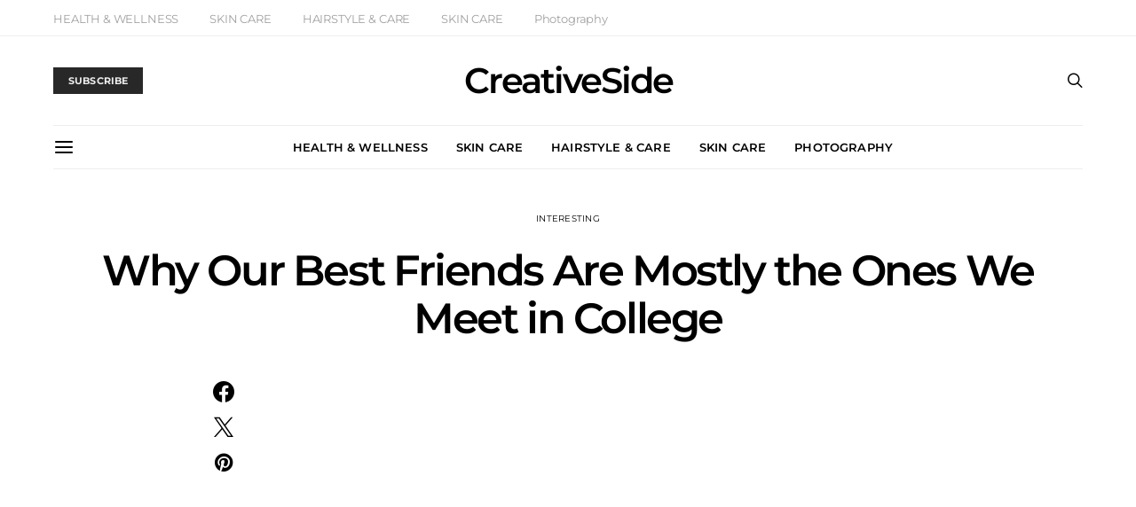

--- FILE ---
content_type: text/html; charset=utf-8
request_url: https://www.google.com/recaptcha/api2/aframe
body_size: 268
content:
<!DOCTYPE HTML><html><head><meta http-equiv="content-type" content="text/html; charset=UTF-8"></head><body><script nonce="xFoZuHgwsjWb43Jg4Hp5Ew">/** Anti-fraud and anti-abuse applications only. See google.com/recaptcha */ try{var clients={'sodar':'https://pagead2.googlesyndication.com/pagead/sodar?'};window.addEventListener("message",function(a){try{if(a.source===window.parent){var b=JSON.parse(a.data);var c=clients[b['id']];if(c){var d=document.createElement('img');d.src=c+b['params']+'&rc='+(localStorage.getItem("rc::a")?sessionStorage.getItem("rc::b"):"");window.document.body.appendChild(d);sessionStorage.setItem("rc::e",parseInt(sessionStorage.getItem("rc::e")||0)+1);localStorage.setItem("rc::h",'1769009859787');}}}catch(b){}});window.parent.postMessage("_grecaptcha_ready", "*");}catch(b){}</script></body></html>